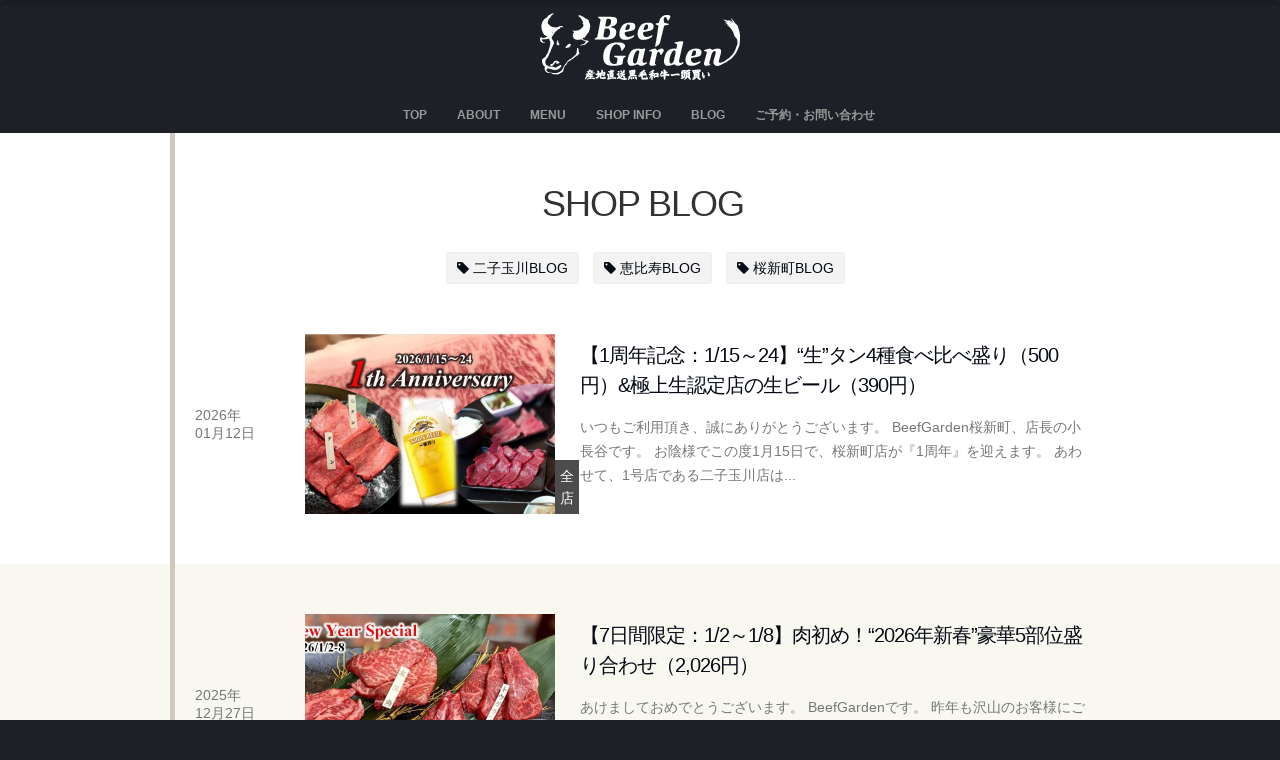

--- FILE ---
content_type: text/html; charset=UTF-8
request_url: https://t-f-m.co.jp/topics/timeline/shop/beefgaden/futakotamagawa/
body_size: 34546
content:
<!DOCTYPE html>
<html class="dark">
	<head>

		<!-- Basic -->
		<meta charset="utf-8">
        <meta http-equiv="X-UA-Compatible" content="IE=edge,chrome=1">
		<meta name="description" content="" />
<meta name="keywords" content="Beef Garden（ビーフガーデン）,二子玉川 ,目黒 ,桜新町" />
		
		<link rel="shortcut icon" href="/favicon.ico" />
	<!-- Mobile Metas -->
		<meta name="viewport" content="width=device-width, initial-scale=1.0">

		<!-- Web Fonts  -->
		<link href="http://fonts.googleapis.com/css?family=Open+Sans:300,400,600,700,800%7CShadows+Into+Light" rel="stylesheet" type="text/css">
<link href='http://fonts.googleapis.com/css?family=Noto+Serif' rel='stylesheet' type='text/css'>
		<!-- Vendor CSS -->
		<link rel="stylesheet" href="https://maxcdn.bootstrapcdn.com/bootstrap/3.3.1/css/bootstrap.min.css">
		<link href="//maxcdn.bootstrapcdn.com/font-awesome/4.2.0/css/font-awesome.min.css" rel="stylesheet">
		<link href='http://fonts.googleapis.com/css?family=Noto+Sans' rel='stylesheet' type='text/css'>
		<link rel="stylesheet" href="/vendor/owlcarousel/owl.carousel.css" media="screen">
		<link rel="stylesheet" href="/vendor/owlcarousel/owl.theme.css" media="screen">
		<link rel="stylesheet" href="/vendor/magnific-popup/magnific-popup.css" media="screen">

		<!-- Theme CSS -->
		<link rel="stylesheet" href="/shop/beef-garden/common/css/theme.css">
		<link rel="stylesheet" href="/shop/beef-garden/common/css/theme-elements.css">
		<link rel="stylesheet" href="/shop/beef-garden/common/css/theme-blog.css">
		<link rel="stylesheet" href="/shop/beef-garden/common/css/theme-shop.css">
		<link rel="stylesheet" href="/shop/beef-garden/common/css/theme-animate.css">

		<!-- Current Page CSS -->
		<link rel="stylesheet" href="/vendor/rs-plugin/css/settings.css" media="screen">
		<link rel="stylesheet" href="/vendor/circle-flip-slideshow/css/component.css" media="screen">

		<!-- Skin CSS -->
		<link rel="stylesheet" href="/shop/beef-garden/common/css/skins/default.css">

		<!-- Theme Custom CSS -->
		<link rel="stylesheet" href="/shop/beef-garden/common/css/custom.css">

		<!-- Head Libs -->
		<script src="http://ajax.aspnetcdn.com/ajax/modernizr/modernizr-2.7.2.js"></script>

		<!--[if IE]>
			<link rel="stylesheet" href="/common/css/ie.css">
		<![endif]-->

		<!--[if lte IE 8]>
			<script src="/vendor/respond/respond.js"></script>
			<script src="/vendor/excanvas/excanvas.js"></script>
		<![endif]-->
		     <!–[if lt IE 9]>
		<script src="//ajax.googleapis.com/ajax/libs/jquery/1.11.1/jquery.min.js"></script>
		<![endif]–>
		<!–[if gte IE 9]><!–>
		<script src="//ajax.googleapis.com/ajax/libs/jquery/2.1.1/jquery.min.js"></script>
		<!–[endif]–>
		<script src="/common/js/slider.js"></script>
		<script src="/common/js/rotate.js"></script>
		<script>
		$(document).ready(function(){
			var r = 5;
			setInterval(function(){
			$("#slide_logo_wrap1").rotate(r);
				r = r + 0.3;
			}, 20);
		});
		$(document).ready(function(){
			var r = 5;
			setInterval(function(){
			$("#slide_logo_wrap2").rotate(r);
				r = r + -0.3;
			}, 20);
		});
		</script>
		<link rel="stylesheet" href="/common/css/slider.css">
		<script src="http://ajax.googleapis.com/ajax/libs/jquery/2.0.3/jquery.min.js"></script>
		<script src="/common/js/jquery.equalheight.min.js"></script>
		<script>
		$(document).ready(function () {
			$('.lunch-box').equalHeight();
		});
		</script>
		<!--<script src="/common/js/validation.js"></script>-->
        
		<!-- All in One SEO 4.5.7.3 - aioseo.com -->
		<title>二子玉川 | 株式会社TFM</title>
		<meta name="robots" content="max-image-preview:large" />
		<link rel="canonical" href="https://t-f-m.co.jp/topics/timeline/shop/beefgaden/futakotamagawa/" />
		<link rel="next" href="https://t-f-m.co.jp/topics/timeline/shop/beefgaden/futakotamagawa/page/2/" />
		<meta name="generator" content="All in One SEO (AIOSEO) 4.5.7.3" />
		<script type="application/ld+json" class="aioseo-schema">
			{"@context":"https:\/\/schema.org","@graph":[{"@type":"BreadcrumbList","@id":"https:\/\/t-f-m.co.jp\/topics\/timeline\/shop\/beefgaden\/futakotamagawa\/#breadcrumblist","itemListElement":[{"@type":"ListItem","@id":"https:\/\/t-f-m.co.jp\/topics\/#listItem","position":1,"name":"\u5bb6","item":"https:\/\/t-f-m.co.jp\/topics\/","nextItem":"https:\/\/t-f-m.co.jp\/topics\/timeline\/shop\/beefgaden\/#listItem"},{"@type":"ListItem","@id":"https:\/\/t-f-m.co.jp\/topics\/timeline\/shop\/beefgaden\/#listItem","position":2,"name":"BeefGaden","item":"https:\/\/t-f-m.co.jp\/topics\/timeline\/shop\/beefgaden\/","nextItem":"https:\/\/t-f-m.co.jp\/topics\/timeline\/shop\/beefgaden\/futakotamagawa\/#listItem","previousItem":"https:\/\/t-f-m.co.jp\/topics\/#listItem"},{"@type":"ListItem","@id":"https:\/\/t-f-m.co.jp\/topics\/timeline\/shop\/beefgaden\/futakotamagawa\/#listItem","position":3,"name":"\u4e8c\u5b50\u7389\u5ddd","previousItem":"https:\/\/t-f-m.co.jp\/topics\/timeline\/shop\/beefgaden\/#listItem"}]},{"@type":"CollectionPage","@id":"https:\/\/t-f-m.co.jp\/topics\/timeline\/shop\/beefgaden\/futakotamagawa\/#collectionpage","url":"https:\/\/t-f-m.co.jp\/topics\/timeline\/shop\/beefgaden\/futakotamagawa\/","name":"\u4e8c\u5b50\u7389\u5ddd | \u682a\u5f0f\u4f1a\u793eTFM","inLanguage":"ja","isPartOf":{"@id":"https:\/\/t-f-m.co.jp\/topics\/#website"},"breadcrumb":{"@id":"https:\/\/t-f-m.co.jp\/topics\/timeline\/shop\/beefgaden\/futakotamagawa\/#breadcrumblist"}},{"@type":"Organization","@id":"https:\/\/t-f-m.co.jp\/topics\/#organization","name":"\u682a\u5f0f\u4f1a\u793eTFM","url":"https:\/\/t-f-m.co.jp\/topics\/"},{"@type":"WebSite","@id":"https:\/\/t-f-m.co.jp\/topics\/#website","url":"https:\/\/t-f-m.co.jp\/topics\/","name":"\u682a\u5f0f\u4f1a\u793eTFM","inLanguage":"ja","publisher":{"@id":"https:\/\/t-f-m.co.jp\/topics\/#organization"}}]}
		</script>
		<!-- All in One SEO -->

<link rel='dns-prefetch' href='//s.w.org' />
<link rel="alternate" type="application/rss+xml" title="株式会社TFM &raquo; 二子玉川 カテゴリー のフィード" href="https://t-f-m.co.jp/topics/timeline/shop/beefgaden/futakotamagawa/feed/" />
<script type="text/javascript">
window._wpemojiSettings = {"baseUrl":"https:\/\/s.w.org\/images\/core\/emoji\/14.0.0\/72x72\/","ext":".png","svgUrl":"https:\/\/s.w.org\/images\/core\/emoji\/14.0.0\/svg\/","svgExt":".svg","source":{"concatemoji":"https:\/\/t-f-m.co.jp\/topics\/wp-includes\/js\/wp-emoji-release.min.js?ver=6.0.11"}};
/*! This file is auto-generated */
!function(e,a,t){var n,r,o,i=a.createElement("canvas"),p=i.getContext&&i.getContext("2d");function s(e,t){var a=String.fromCharCode,e=(p.clearRect(0,0,i.width,i.height),p.fillText(a.apply(this,e),0,0),i.toDataURL());return p.clearRect(0,0,i.width,i.height),p.fillText(a.apply(this,t),0,0),e===i.toDataURL()}function c(e){var t=a.createElement("script");t.src=e,t.defer=t.type="text/javascript",a.getElementsByTagName("head")[0].appendChild(t)}for(o=Array("flag","emoji"),t.supports={everything:!0,everythingExceptFlag:!0},r=0;r<o.length;r++)t.supports[o[r]]=function(e){if(!p||!p.fillText)return!1;switch(p.textBaseline="top",p.font="600 32px Arial",e){case"flag":return s([127987,65039,8205,9895,65039],[127987,65039,8203,9895,65039])?!1:!s([55356,56826,55356,56819],[55356,56826,8203,55356,56819])&&!s([55356,57332,56128,56423,56128,56418,56128,56421,56128,56430,56128,56423,56128,56447],[55356,57332,8203,56128,56423,8203,56128,56418,8203,56128,56421,8203,56128,56430,8203,56128,56423,8203,56128,56447]);case"emoji":return!s([129777,127995,8205,129778,127999],[129777,127995,8203,129778,127999])}return!1}(o[r]),t.supports.everything=t.supports.everything&&t.supports[o[r]],"flag"!==o[r]&&(t.supports.everythingExceptFlag=t.supports.everythingExceptFlag&&t.supports[o[r]]);t.supports.everythingExceptFlag=t.supports.everythingExceptFlag&&!t.supports.flag,t.DOMReady=!1,t.readyCallback=function(){t.DOMReady=!0},t.supports.everything||(n=function(){t.readyCallback()},a.addEventListener?(a.addEventListener("DOMContentLoaded",n,!1),e.addEventListener("load",n,!1)):(e.attachEvent("onload",n),a.attachEvent("onreadystatechange",function(){"complete"===a.readyState&&t.readyCallback()})),(e=t.source||{}).concatemoji?c(e.concatemoji):e.wpemoji&&e.twemoji&&(c(e.twemoji),c(e.wpemoji)))}(window,document,window._wpemojiSettings);
</script>
<style type="text/css">
img.wp-smiley,
img.emoji {
	display: inline !important;
	border: none !important;
	box-shadow: none !important;
	height: 1em !important;
	width: 1em !important;
	margin: 0 0.07em !important;
	vertical-align: -0.1em !important;
	background: none !important;
	padding: 0 !important;
}
</style>
	<link rel='stylesheet' id='wp-block-library-css'  href='https://t-f-m.co.jp/topics/wp-includes/css/dist/block-library/style.min.css?ver=6.0.11' type='text/css' media='all' />
<style id='global-styles-inline-css' type='text/css'>
body{--wp--preset--color--black: #000000;--wp--preset--color--cyan-bluish-gray: #abb8c3;--wp--preset--color--white: #ffffff;--wp--preset--color--pale-pink: #f78da7;--wp--preset--color--vivid-red: #cf2e2e;--wp--preset--color--luminous-vivid-orange: #ff6900;--wp--preset--color--luminous-vivid-amber: #fcb900;--wp--preset--color--light-green-cyan: #7bdcb5;--wp--preset--color--vivid-green-cyan: #00d084;--wp--preset--color--pale-cyan-blue: #8ed1fc;--wp--preset--color--vivid-cyan-blue: #0693e3;--wp--preset--color--vivid-purple: #9b51e0;--wp--preset--gradient--vivid-cyan-blue-to-vivid-purple: linear-gradient(135deg,rgba(6,147,227,1) 0%,rgb(155,81,224) 100%);--wp--preset--gradient--light-green-cyan-to-vivid-green-cyan: linear-gradient(135deg,rgb(122,220,180) 0%,rgb(0,208,130) 100%);--wp--preset--gradient--luminous-vivid-amber-to-luminous-vivid-orange: linear-gradient(135deg,rgba(252,185,0,1) 0%,rgba(255,105,0,1) 100%);--wp--preset--gradient--luminous-vivid-orange-to-vivid-red: linear-gradient(135deg,rgba(255,105,0,1) 0%,rgb(207,46,46) 100%);--wp--preset--gradient--very-light-gray-to-cyan-bluish-gray: linear-gradient(135deg,rgb(238,238,238) 0%,rgb(169,184,195) 100%);--wp--preset--gradient--cool-to-warm-spectrum: linear-gradient(135deg,rgb(74,234,220) 0%,rgb(151,120,209) 20%,rgb(207,42,186) 40%,rgb(238,44,130) 60%,rgb(251,105,98) 80%,rgb(254,248,76) 100%);--wp--preset--gradient--blush-light-purple: linear-gradient(135deg,rgb(255,206,236) 0%,rgb(152,150,240) 100%);--wp--preset--gradient--blush-bordeaux: linear-gradient(135deg,rgb(254,205,165) 0%,rgb(254,45,45) 50%,rgb(107,0,62) 100%);--wp--preset--gradient--luminous-dusk: linear-gradient(135deg,rgb(255,203,112) 0%,rgb(199,81,192) 50%,rgb(65,88,208) 100%);--wp--preset--gradient--pale-ocean: linear-gradient(135deg,rgb(255,245,203) 0%,rgb(182,227,212) 50%,rgb(51,167,181) 100%);--wp--preset--gradient--electric-grass: linear-gradient(135deg,rgb(202,248,128) 0%,rgb(113,206,126) 100%);--wp--preset--gradient--midnight: linear-gradient(135deg,rgb(2,3,129) 0%,rgb(40,116,252) 100%);--wp--preset--duotone--dark-grayscale: url('#wp-duotone-dark-grayscale');--wp--preset--duotone--grayscale: url('#wp-duotone-grayscale');--wp--preset--duotone--purple-yellow: url('#wp-duotone-purple-yellow');--wp--preset--duotone--blue-red: url('#wp-duotone-blue-red');--wp--preset--duotone--midnight: url('#wp-duotone-midnight');--wp--preset--duotone--magenta-yellow: url('#wp-duotone-magenta-yellow');--wp--preset--duotone--purple-green: url('#wp-duotone-purple-green');--wp--preset--duotone--blue-orange: url('#wp-duotone-blue-orange');--wp--preset--font-size--small: 13px;--wp--preset--font-size--medium: 20px;--wp--preset--font-size--large: 36px;--wp--preset--font-size--x-large: 42px;}.has-black-color{color: var(--wp--preset--color--black) !important;}.has-cyan-bluish-gray-color{color: var(--wp--preset--color--cyan-bluish-gray) !important;}.has-white-color{color: var(--wp--preset--color--white) !important;}.has-pale-pink-color{color: var(--wp--preset--color--pale-pink) !important;}.has-vivid-red-color{color: var(--wp--preset--color--vivid-red) !important;}.has-luminous-vivid-orange-color{color: var(--wp--preset--color--luminous-vivid-orange) !important;}.has-luminous-vivid-amber-color{color: var(--wp--preset--color--luminous-vivid-amber) !important;}.has-light-green-cyan-color{color: var(--wp--preset--color--light-green-cyan) !important;}.has-vivid-green-cyan-color{color: var(--wp--preset--color--vivid-green-cyan) !important;}.has-pale-cyan-blue-color{color: var(--wp--preset--color--pale-cyan-blue) !important;}.has-vivid-cyan-blue-color{color: var(--wp--preset--color--vivid-cyan-blue) !important;}.has-vivid-purple-color{color: var(--wp--preset--color--vivid-purple) !important;}.has-black-background-color{background-color: var(--wp--preset--color--black) !important;}.has-cyan-bluish-gray-background-color{background-color: var(--wp--preset--color--cyan-bluish-gray) !important;}.has-white-background-color{background-color: var(--wp--preset--color--white) !important;}.has-pale-pink-background-color{background-color: var(--wp--preset--color--pale-pink) !important;}.has-vivid-red-background-color{background-color: var(--wp--preset--color--vivid-red) !important;}.has-luminous-vivid-orange-background-color{background-color: var(--wp--preset--color--luminous-vivid-orange) !important;}.has-luminous-vivid-amber-background-color{background-color: var(--wp--preset--color--luminous-vivid-amber) !important;}.has-light-green-cyan-background-color{background-color: var(--wp--preset--color--light-green-cyan) !important;}.has-vivid-green-cyan-background-color{background-color: var(--wp--preset--color--vivid-green-cyan) !important;}.has-pale-cyan-blue-background-color{background-color: var(--wp--preset--color--pale-cyan-blue) !important;}.has-vivid-cyan-blue-background-color{background-color: var(--wp--preset--color--vivid-cyan-blue) !important;}.has-vivid-purple-background-color{background-color: var(--wp--preset--color--vivid-purple) !important;}.has-black-border-color{border-color: var(--wp--preset--color--black) !important;}.has-cyan-bluish-gray-border-color{border-color: var(--wp--preset--color--cyan-bluish-gray) !important;}.has-white-border-color{border-color: var(--wp--preset--color--white) !important;}.has-pale-pink-border-color{border-color: var(--wp--preset--color--pale-pink) !important;}.has-vivid-red-border-color{border-color: var(--wp--preset--color--vivid-red) !important;}.has-luminous-vivid-orange-border-color{border-color: var(--wp--preset--color--luminous-vivid-orange) !important;}.has-luminous-vivid-amber-border-color{border-color: var(--wp--preset--color--luminous-vivid-amber) !important;}.has-light-green-cyan-border-color{border-color: var(--wp--preset--color--light-green-cyan) !important;}.has-vivid-green-cyan-border-color{border-color: var(--wp--preset--color--vivid-green-cyan) !important;}.has-pale-cyan-blue-border-color{border-color: var(--wp--preset--color--pale-cyan-blue) !important;}.has-vivid-cyan-blue-border-color{border-color: var(--wp--preset--color--vivid-cyan-blue) !important;}.has-vivid-purple-border-color{border-color: var(--wp--preset--color--vivid-purple) !important;}.has-vivid-cyan-blue-to-vivid-purple-gradient-background{background: var(--wp--preset--gradient--vivid-cyan-blue-to-vivid-purple) !important;}.has-light-green-cyan-to-vivid-green-cyan-gradient-background{background: var(--wp--preset--gradient--light-green-cyan-to-vivid-green-cyan) !important;}.has-luminous-vivid-amber-to-luminous-vivid-orange-gradient-background{background: var(--wp--preset--gradient--luminous-vivid-amber-to-luminous-vivid-orange) !important;}.has-luminous-vivid-orange-to-vivid-red-gradient-background{background: var(--wp--preset--gradient--luminous-vivid-orange-to-vivid-red) !important;}.has-very-light-gray-to-cyan-bluish-gray-gradient-background{background: var(--wp--preset--gradient--very-light-gray-to-cyan-bluish-gray) !important;}.has-cool-to-warm-spectrum-gradient-background{background: var(--wp--preset--gradient--cool-to-warm-spectrum) !important;}.has-blush-light-purple-gradient-background{background: var(--wp--preset--gradient--blush-light-purple) !important;}.has-blush-bordeaux-gradient-background{background: var(--wp--preset--gradient--blush-bordeaux) !important;}.has-luminous-dusk-gradient-background{background: var(--wp--preset--gradient--luminous-dusk) !important;}.has-pale-ocean-gradient-background{background: var(--wp--preset--gradient--pale-ocean) !important;}.has-electric-grass-gradient-background{background: var(--wp--preset--gradient--electric-grass) !important;}.has-midnight-gradient-background{background: var(--wp--preset--gradient--midnight) !important;}.has-small-font-size{font-size: var(--wp--preset--font-size--small) !important;}.has-medium-font-size{font-size: var(--wp--preset--font-size--medium) !important;}.has-large-font-size{font-size: var(--wp--preset--font-size--large) !important;}.has-x-large-font-size{font-size: var(--wp--preset--font-size--x-large) !important;}
</style>
<link rel='stylesheet' id='wp-pagenavi-css'  href='https://t-f-m.co.jp/topics/wp-content/plugins/wp-pagenavi/pagenavi-css.css?ver=2.70' type='text/css' media='all' />
<link rel="https://api.w.org/" href="https://t-f-m.co.jp/topics/wp-json/" /><link rel="EditURI" type="application/rsd+xml" title="RSD" href="https://t-f-m.co.jp/topics/xmlrpc.php?rsd" />
<link rel="wlwmanifest" type="application/wlwmanifest+xml" href="https://t-f-m.co.jp/topics/wp-includes/wlwmanifest.xml" /> 
<meta name="generator" content="WordPress 6.0.11" />
	</head>
	<body class="one-page" data-target=".single-menu" data-spy="scroll" data-offset="200">

		<div class="body">
			<header id="header" class="single-menu flat-menu">
				         <div class="container">
					<h1 class="logo_main center">
						<a href="/shop/beef-garden/">
							<img alt="Beef Garden（ビーフガーデン）" src="/shop/beef-garden/common/img/logo.png">
						</a>
					</h1>
					<button class="btn btn-responsive-nav btn-inverse" data-toggle="collapse" data-target=".nav-main-collapse">
						<i class="fa fa-bars"></i>
					</button>
				</div>
				<div class="navbar-collapse nav-main-collapse collapse">
					<div class="container">
						<nav class="nav-main">
							<ul class="nav nav-pills nav-main" id="mainMenu">
								<li>
									<a href="/shop/beef-garden/#home">TOP</a>
								</li>
								<li>
									<a href="/shop/beef-garden/#aboutus">About</a>
								</li>
								<li>
									<a href="/shop/beef-garden/#menu">Menu</a>
								</li>
								<li>
									<a href="/shop/beef-garden/#gallery">Shop info</a>
								</li>
                <li>
									<a href="/topics/timeline/shop/beefgaden/">Blog</a>
								</li>
								<li>
									<a href="/shop/beef-garden/#contact">ご予約・お問い合わせ</a>
								</li>
							</ul>
						</nav>
					</div>
				</div>
				<!-- ここまでビーフガーデン -->

							</header>

    <div class="notice_main">
    	<div class="container topics main">
        <h2 class="title">SHOP BLOG</h2>
        	<ul>
    <li class="shop"><a href="/topics/timeline/shop/beefgaden/futakotamagawa"><i class="fa fa-tag"></i> 二子玉川BLOG</a></li>
    <li class="shop"><a href="/topics/timeline/shop/beefgaden/ebisu"><i class="fa fa-tag"></i> 恵比寿BLOG</a></li>
		<li class="shop"><a href="/topics/timeline/shop/beefgaden/sakura"><i class="fa fa-tag"></i> 桜新町BLOG</a></li>
    </ul>
    
        </div>
    </div>
    <div class="notices">
        <div class="notice">
<div class="container topics">
<div class="circle"></div>
<p class="time"><span>2026年</span><span>01月12日</span></p>
<div class="photo">
<a href="https://t-f-m.co.jp/topics/timeline/25268/"><img width="500" height="360" src="https://t-f-m.co.jp/topics/wp-content/uploads/2026/01/260115BG1-500x360.jpg" class="attachment-list size-list wp-post-image" alt="" /></a>
<span>全店</span>
</div>
<div class="recently">
<h2 class="title fs20"><a href="https://t-f-m.co.jp/topics/timeline/25268/">【1周年記念：1/15～24】“生”タン4種食べ比べ盛り（500円）&#038;極上生認定店の生ビール（390円）</a></h2>
<p>いつもご利用頂き、誠にありがとうございます。
BeefGarden桜新町、店長の小長谷です。

お陰様でこの度1月15日で、桜新町店が『1周年』を迎えます。
あわせて、1号店である二子玉川店は...</p>
</div>
</div>
</div>
    <div class="notice">
<div class="container topics">
<div class="circle"></div>
<p class="time"><span>2025年</span><span>12月27日</span></p>
<div class="photo">
<a href="https://t-f-m.co.jp/topics/timeline/25205/"><img width="500" height="360" src="https://t-f-m.co.jp/topics/wp-content/uploads/2025/12/260101BG-500x360.jpg" class="attachment-list size-list wp-post-image" alt="" loading="lazy" /></a>
<span>全店</span>
</div>
<div class="recently">
<h2 class="title fs20"><a href="https://t-f-m.co.jp/topics/timeline/25205/">【7日間限定：1/2～1/8】肉初め！“2026年新春”豪華5部位盛り合わせ（2,026円）</a></h2>
<p>あけましておめでとうございます。
BeefGardenです。

昨年も沢山のお客様にご来店頂き、誠にありがとうございました。



本年もBeefGardenでは『安心・安全で美味しい黒...</p>
</div>
</div>
</div>
    <div class="notice">
<div class="container topics">
<div class="circle"></div>
<p class="time"><span>2025年</span><span>12月24日</span></p>
<div class="photo">
<a href="https://t-f-m.co.jp/topics/timeline/25188/"><img width="500" height="360" src="https://t-f-m.co.jp/topics/wp-content/uploads/2025/12/BG肉の日-500x360.jpg" class="attachment-list size-list wp-post-image" alt="" loading="lazy" /></a>
<span>全店</span>
</div>
<div class="recently">
<h2 class="title fs20"><a href="https://t-f-m.co.jp/topics/timeline/25188/">【肉の日：12/29（月）】BeefGarden“最上級”盛り合わせ『肉の日盛り』を特別価格7,777円で！</a></h2>
<p>Beef Gardenです。

毎月29日の肉の日に、この1日だけの限定でご提供するBeefGardenの“最上級”盛り合わせ『肉の日盛り』、今月29日もご用意しました。


◆肉の日盛り・...</p>
</div>
</div>
</div>
    <div class="notice">
<div class="container topics">
<div class="circle"></div>
<p class="time"><span>2025年</span><span>12月21日</span></p>
<div class="photo">
<a href="https://t-f-m.co.jp/topics/timeline/25162/"><img width="500" height="360" src="https://t-f-m.co.jp/topics/wp-content/uploads/2025/12/年末年始【BG】-500x360.jpg" class="attachment-list size-list wp-post-image" alt="" loading="lazy" /></a>
<span>全店</span>
</div>
<div class="recently">
<h2 class="title fs20"><a href="https://t-f-m.co.jp/topics/timeline/25162/">【年末年始営業のお知らせ】</a></h2>
<p>BeefGardenです。

本当に早いもので2025年もあとわずかとなりました。

当店の年末年始の営業時間は下記の通りとなります。
年内は12月30日まで、年始は元旦のみお休み頂き、2日...</p>
</div>
</div>
</div>
    <div class="notice">
<div class="container topics">
<div class="circle"></div>
<p class="time"><span>2025年</span><span>11月24日</span></p>
<div class="photo">
<a href="https://t-f-m.co.jp/topics/timeline/25051/"><img width="500" height="360" src="https://t-f-m.co.jp/topics/wp-content/uploads/2022/09/aaa-500x360.jpg" class="attachment-list size-list wp-post-image" alt="" loading="lazy" /></a>
<span>全店</span>
</div>
<div class="recently">
<h2 class="title fs20"><a href="https://t-f-m.co.jp/topics/timeline/25051/">【肉の日：11/29（土）】BeefGarden“最上級”盛り合わせ『肉の日盛り』を特別価格7,777円で！</a></h2>
<p>Beef Gardenです。

毎月29日の肉の日に、この1日だけの限定でご提供するBeefGardenの“最上級”盛り合わせ『肉の日盛り』、今月29日もご用意しました。


◆肉の日盛り・...</p>
</div>
</div>
</div>
    <div class="notice">
<div class="container topics">
<div class="circle"></div>
<p class="time"><span>2025年</span><span>11月14日</span></p>
<div class="photo">
<a href="https://t-f-m.co.jp/topics/timeline/25028/"><img width="500" height="360" src="https://t-f-m.co.jp/topics/wp-content/uploads/2025/11/251114BG-500x360.jpg" class="attachment-list size-list wp-post-image" alt="" loading="lazy" /></a>
<span>全店</span>
</div>
<div class="recently">
<h2 class="title fs20"><a href="https://t-f-m.co.jp/topics/timeline/25028/">【10日間限定：12/1～10】忘年会プレミアム飲み放題！厳選スパ＋50種飲み放題＋赤白泡ボトルワインサービス付き</a></h2>
<p>BeefGardenです。

今年も忘年会の季節がやって参りました。
当店でも各種コースや飲み放題をご用意しております。

今月の企画は、10日間限定でアラカルト注文でもご利用頂ける『プレミ...</p>
</div>
</div>
</div>
    <div class="notice">
<div class="container topics">
<div class="circle"></div>
<p class="time"><span>2025年</span><span>11月13日</span></p>
<div class="photo">
<a href="https://t-f-m.co.jp/topics/timeline/24995/"><img width="500" height="360" src="https://t-f-m.co.jp/topics/wp-content/uploads/2025/11/20251109_171131219-500x360.jpg" class="attachment-list size-list wp-post-image" alt="" loading="lazy" /></a>
<span>全店</span>
</div>
<div class="recently">
<h2 class="title fs20"><a href="https://t-f-m.co.jp/topics/timeline/24995/">【年末年始ちょっとイイ1杯】“世界５大ウィスキー”ハイボール</a></h2>
<p>BeefGardenです。

2～3か月ごとに入れ替わる期間限定フェア、
今回は『世界の5大ウィスキーのハイボール』の数々をお楽しみ頂けるフェアをご用意しました。




スコッチ・バ...</p>
</div>
</div>
</div>
    <div class="notice">
<div class="container topics">
<div class="circle"></div>
<p class="time"><span>2025年</span><span>11月13日</span></p>
<div class="photo">
<a href="https://t-f-m.co.jp/topics/timeline/24984/"><img width="500" height="360" src="https://t-f-m.co.jp/topics/wp-content/uploads/2022/01/【BG】贅沢カットフェア-3-500x360.jpg" class="attachment-list size-list wp-post-image" alt="" loading="lazy" /></a>
<span>全店</span>
</div>
<div class="recently">
<h2 class="title fs20"><a href="https://t-f-m.co.jp/topics/timeline/24984/">【完全数量限定！！】極上希少部位の“贅沢カット”フェア</a></h2>
<p>BeefGardenです。

2～3か月ごとに入れ替わる期間限定フェア、
今回は『一頭買いだからできる厳選カット』の数々をお楽しみ頂けるフェアをご用意しました。

牛には50以上の部位がござ...</p>
</div>
</div>
</div>
    <div class="notice">
<div class="container topics">
<div class="circle"></div>
<p class="time"><span>2025年</span><span>11月8日</span></p>
<div class="photo">
<a href="https://t-f-m.co.jp/topics/timeline/24932/"><img width="500" height="360" src="https://t-f-m.co.jp/topics/wp-content/uploads/2025/06/121724_0a-500x360.jpg" class="attachment-list size-list wp-post-image" alt="" loading="lazy" /></a>
<span>全店</span>
</div>
<div class="recently">
<h2 class="title fs20"><a href="https://t-f-m.co.jp/topics/timeline/24932/">【今月の限定仕入れ】“生”ラムカルビ（特別価格：1,200円）</a></h2>
<p>BeefGardenです。

今月の限定仕入れは、『“生”のラム』をご用意しました。


『“生”ラムカルビ（タレ）』・・・特別価格：1,200円（税込1,320円）
今月は、オーストラリ...</p>
</div>
</div>
</div>
    <div class="notice">
<div class="container topics">
<div class="circle"></div>
<p class="time"><span>2025年</span><span>11月1日</span></p>
<div class="photo">
<a href="https://t-f-m.co.jp/topics/timeline/24908/"><img width="500" height="360" src="https://t-f-m.co.jp/topics/wp-content/uploads/2023/11/一頭盛り-2-500x360.jpg" class="attachment-list size-list wp-post-image" alt="" loading="lazy" /></a>
<span>全店</span>
</div>
<div class="recently">
<h2 class="title fs20"><a href="https://t-f-m.co.jp/topics/timeline/24908/">【忘年会・新年会に】産地直送一頭買いの黒毛和牛コース+飲み放題（6,000円～）</a></h2>
<p>BeefGardenです。

今年も忘年会・新年会の季節が参りました。
当店でも各種ご宴会や食事会にご利用頂けるコース・飲み放題をご用意しております。




当日17時まで、2名様か...</p>
</div>
</div>
</div>
    </div>
    <script>
  (function() {
    var cx = '015523649421107410214:akeotyaozni';
    var gcse = document.createElement('script');
    gcse.type = 'text/javascript';
    gcse.async = true;
    gcse.src = (document.location.protocol == 'https:' ? 'https:' : 'http:') +
        '//cse.google.com/cse.js?cx=' + cx;
    var s = document.getElementsByTagName('script')[0];
    s.parentNode.insertBefore(gcse, s);
  })();
</script>
<gcse:search></gcse:search>
    <div class="pager">
	<span aria-current="page" class="page-numbers current">1</span>
<a class="page-numbers" href="https://t-f-m.co.jp/topics/timeline/shop/beefgaden/futakotamagawa/page/2/">2</a>
<a class="page-numbers" href="https://t-f-m.co.jp/topics/timeline/shop/beefgaden/futakotamagawa/page/3/">3</a>
<a class="page-numbers" href="https://t-f-m.co.jp/topics/timeline/shop/beefgaden/futakotamagawa/page/4/">4</a>
<a class="page-numbers" href="https://t-f-m.co.jp/topics/timeline/shop/beefgaden/futakotamagawa/page/5/">5</a>
<a class="page-numbers" href="https://t-f-m.co.jp/topics/timeline/shop/beefgaden/futakotamagawa/page/6/">6</a>
<span class="page-numbers dots">&hellip;</span>
<a class="page-numbers" href="https://t-f-m.co.jp/topics/timeline/shop/beefgaden/futakotamagawa/page/72/">72</a>
<a class="next page-numbers" href="https://t-f-m.co.jp/topics/timeline/shop/beefgaden/futakotamagawa/page/2/">»</a>    
</div>

<footer class="short" id="footer">
				<div class="container">
					<div class="row">
						<div class="col-md-3">
							<a href="/" class="logo push-bottom">
								<img alt="TFM" src="/common/img/common/logo.png">
							</a>
							<p>株式会社TFM（ティーエフエム）
							<br><a href="/company" class="btn-flat btn-xs">View More <i class="fa fa-arrow-right"></i></a></p>
						</div>
						<div class="col-md-3">
							<h4>最近のTopics</h4>
							<ul class="nav nav-list primary push-bottom">
								      		<li>2025年01月5日 BeefGarden 桜新町：2025年1月15日オープン</li>
                		<li>2021年02月16日 大衆肉酒場 赤羽 ふじ屋：2021年2月7日オープン</li>
                		<li>2016年07月24日 Salt 恵比寿：2016年7月15日オープン</li>
                		<li>2016年07月24日 BeefGarden 恵比寿：2016年6月13日オープン</li>
                		<li>2015年01月21日 大衆肉バル Kamiichi 上大岡：2015年1月21日オープン</li>
            							</ul>
						</div>
						<div class="col-md-3">
							<h4>Contents</h4>
							<ul><li><a href="/">HOME</a></li>
							<li><a href="/shop">SHOP</a></li>
							<li><a href="/company">COMPANY</a></li>
							<li><a href="/recruit">RECRUIT</a></li>
							<li><a href="/contact">CONTACT US</a></li>
							<li><a href="/policy.php">PRIVACY POLICY</a></li></ul>
						</div>
						<div class="col-md-3">
							<h4>Blands</h4>
							<ul class="list-unstyled recent-work">
								<li><a class="thumb-info" href="/shop/beef-garden/"><img src="/common/img/common/foot_blandlogo_bg.png" alt=""></a></li>
								<li><a class="thumb-info" href="/shop/salt/"><img src="/common/img/common/foot_blandlogo_st.png" alt=""></a></li>
								<li><a class="thumb-info" href="/shop/kamiichi/"><img src="/common/img/common/foot_blandlogo_kam.png" alt=""></a></li>
								<li><a class="thumb-info" href="/shop/fujiya/"><img src="/common/img/common/foot_blandlogo_fujiya.png" alt=""></a></li>
							</ul>
							<a href="/shop" class="btn-flat pull-right btn-xs view-more-recent-work">View More <i class="fa fa-arrow-right"></i></a>
						</div>
					</div>
				</div>
				<div class="footer-copyright">
					<div class="container">
						<div class="row">
							<div class="col-md-12">
								<p>© Copyright 2015. All Rights Reserved.</p>
							</div>
						</div>
					</div>
				</div>
			</footer>
            </div>
            	</div>
        
        <!-- Vendor -->
   
        
		<script src="/vendor/jquery.appear/jquery.appear.js"></script>
		<script src="/vendor/jquery.easing/jquery.easing.js"></script>
		<script src="/vendor/jquery-cookie/jquery-cookie.js"></script>
		<script src="/vendor/bootstrap/bootstrap.js"></script>
		<script src="/vendor/common/common.js"></script>
		<script src="/vendor/jquery.validation/jquery.validation.js"></script>
		<script src="/vendor/jquery.stellar/jquery.stellar.js"></script>
		<script src="/vendor/jquery.easy-pie-chart/jquery.easy-pie-chart.js"></script>
		<script src="/vendor/jquery.gmap/jquery.gmap.js"></script>
		<!--<script src="/vendor/twitterjs/twitter.js"></script>-->
		<script src="/vendor/isotope/jquery.isotope.js"></script>
		<script src="/vendor/owlcarousel/owl.carousel.js"></script>
		<script src="/vendor/jflickrfeed/jflickrfeed.js"></script>
		<script src="/vendor/magnific-popup/jquery.magnific-popup.js"></script>
		<script src="/vendor/vide/vide.js"></script>
		
		<!-- Theme Base, Components and Settings -->
		<script src="/common/js/theme.js"></script>
		
		<!-- Specific Page Vendor and Views -->
		<script src="/vendor/rs-plugin/js/jquery.themepunch.tools.min.js"></script>
		<script src="/vendor/rs-plugin/js/jquery.themepunch.revolution.min.js"></script>
		<script src="/vendor/circle-flip-slideshow/js/jquery.flipshow.js"></script>
		<script src="/common/js/views/view.home.js"></script>
		
		<!-- Theme Custom -->
		<script src="/common/js/custom.js"></script>
	
		<!-- Theme Initialization Files -->
		<script src="/common/js/theme.init.js"></script>

<script>
  (function(i,s,o,g,r,a,m){i['GoogleAnalyticsObject']=r;i[r]=i[r]||function(){
  (i[r].q=i[r].q||[]).push(arguments)},i[r].l=1*new Date();a=s.createElement(o),
  m=s.getElementsByTagName(o)[0];a.async=1;a.src=g;m.parentNode.insertBefore(a,m)
  })(window,document,'script','//www.google-analytics.com/analytics.js','ga');

  ga('create', 'UA-65891272-1', 'auto');
  ga('send', 'pageview');

</script>

	</body>
</html>

--- FILE ---
content_type: text/css
request_url: https://t-f-m.co.jp/shop/beef-garden/common/css/skins/default.css
body_size: 7824
content:
h3,
h4,
h5 {
	color: #050a14;
}

a {
	color: #050a14;
}

a:hover {
	color: #0a1428;
}

a:active {
	color: #000000;
}

.alternative-font {
	color: #050a14;
}

p.drop-caps:first-child:first-letter {
	color: #050a14;
}

p.drop-caps.secundary:first-child:first-letter {
	background-color: #050a14;
}

ul.nav-pills > li.active > a {
	background-color: #050a14;
}

ul.nav-pills > li.active > a:hover,
ul.nav-pills > li.active > a:focus {
	background-color: #050a14;
}

.sort-source-wrapper .nav > li.active > a {
	color: #050a14;
}

.sort-source-wrapper .nav > li.active > a:hover,
.sort-source-wrapper .nav > li.active > a:focus {
	color: #050a14;
}
/* Labels */
.label-primary {
	background-color: #050a14;
}

.pagination > li > a,
.pagination > li > span,
.pagination > li > a:hover,
.pagination > li > span:hover,
.pagination > li > a:focus,
.pagination > li > span:focus {
	color: #050a14;
}

.pagination > .active > a,
.pagination > .active > span,
.pagination > .active > a:hover,
.pagination > .active > span:hover,
.pagination > .active > a:focus,
.pagination > .active > span:focus {
	background-color: #050a14;
	border-color: #050a14;
}

body.dark .pagination > li > a,
body.dark .pagination > li > span,
body.dark .pagination > li > a:hover,
body.dark .pagination > li > span:hover,
body.dark .pagination > li > a:focus,
body.dark .pagination > li > span:focus {
	color: #050a14;
}

body.dark .pagination > .active > a,
body.dark .pagination > .active > span,
body.dark .pagination > .active > a:hover,
body.dark .pagination > .active > span:hover,
body.dark .pagination > .active > a:focus,
body.dark .pagination > .active > span:focus {
	background-color: #050a14;
	border-color: #050a14;
}

.btn-primary,
.pagination > .active > a,
body.dark .pagination > .active > a {
	border-color: #050a14 !important;
	color: #ffffff;
	text-shadow: 0 -1px 0 rgba(0, 0, 0, 0.25);
	background-color: #050a14;
	border-color: #050a14;
}

.btn-primary:hover,
.pagination > .active > a:hover,
body.dark .pagination > .active > a:hover {
	border-color: #0a1428;
	background-color: #0a1428;
}

.btn-primary:active,
.pagination > .active > a:active,
body.dark .pagination > .active > a:active,
.btn-primary:focus,
.pagination > .active > a:focus,
body.dark .pagination > .active > a:focus {
	border-color: #000000;
	background-color: #000000;
}

.progress-bar-primary {
	background-color: #050a14;
}

section.highlight {
	background-color: #050a14 !important;
	border-color: #000000 !important;
}

section.page-top h2 {
	border-bottom-color: #050a14;
}

section.toggle label {
	color: #050a14;
	border-left-color: #050a14;
}

section.toggle.active > label {
	background-color: #050a14;
	border-color: #050a14;
	color: #FFF;
}

section.page-top.custom-product {
	background-color: #000000;
	border-top-color: #03060c;
}

.feature-box .feature-box-icon {
	background-color: #050a14;
}

.feature-box.secundary .feature-box-icon i.fa {
	color: #050a14;
}

.thumb-info .thumb-info-type {
	background-color: #050a14;
}

.thumb-info .thumb-info-action-icon {
	background-color: #050a14;
}

.thumb-info-social-icons a {
	background-color: #050a14;
}

.thumbnail .zoom {
	background-color: #050a14;
}

.img-thumbnail .zoom {
	background-color: #050a14;
}

.inverted {
	background-color: #050a14;
}

.tabs ul.nav-tabs a,
.tabs ul.nav-tabs a:hover {
	color: #050a14;
}

.tabs ul.nav-tabs a:hover,
.tabs ul.nav-tabs a:focus {
	border-top-color: #050a14;
}

.tabs ul.nav-tabs li.active a {
	border-top-color: #050a14;
	color: #050a14;
}

.tabs ul.nav-tabs.nav-justified a:hover,
.tabs ul.nav-tabs.nav-justified a:focus {
	border-top-color: #050a14;
}

.tabs.tabs-bottom ul.nav-tabs li a:hover,
.tabs.tabs-bottom ul.nav-tabs li.active a,
.tabs.tabs-bottom ul.nav-tabs li.active a:hover,
.tabs.tabs-bottom ul.nav-tabs li.active a:focus {
	border-bottom-color: #050a14;
}

.tabs.tabs-vertical.tabs-left ul.nav-tabs li a:hover,
.tabs.tabs-vertical.tabs-left ul.nav-tabs li.active a,
.tabs.tabs-vertical.tabs-left ul.nav-tabs li.active a:hover,
.tabs.tabs-vertical.tabs-left ul.nav-tabs li.active a:focus {
	border-left-color: #050a14;
}

.tabs.tabs-vertical.tabs-right ul.nav-tabs li a:hover,
.tabs.tabs-vertical.tabs-right ul.nav-tabs li.active a,
.tabs.tabs-vertical.tabs-right ul.nav-tabs li.active a:hover,
.tabs.tabs-vertical.tabs-right ul.nav-tabs li.active a:focus {
	border-right-color: #050a14;
}

ul.list.icons li i {
	color: #050a14;
}

i.icon-featured {
	background-color: #050a14;
}

.parallax blockquote i.fa-quote-left {
	color: #050a14;
}

section.video blockquote i.fa-quote-left {
	color: #050a14;
}

.panel-group .panel-heading a {
	color: #050a14;
}

.panel-group.secundary .panel-heading {
	background-color: #050a14 !important;
}

#header nav ul.nav-main ul.dropdown-menu,
#header nav ul.nav-main li.dropdown.open .dropdown-toggle,
#header nav ul.nav-main li.active a,
#header nav ul.nav-main li > a:hover,
#header nav ul.nav-main li.dropdown:hover a {
	color: #FFF;
	background-color: #050a14 !important;
}

#header nav ul.nav-main ul.dropdown-menu li:hover > a {
	background-color: #0f1e3d !important;
}

#header nav ul.nav-main ul.dropdown-menu {
	color: #ffffff;
	text-shadow: 0 -1px 0 rgba(0, 0, 0, 0.25);
	background-color: #050a14;
	border-color: #050a14;
}

#header nav ul.nav-main ul.dropdown-menu:hover {
	border-color: #0a1428;
	background-color: #0a1428;
}

#header nav ul.nav-main ul.dropdown-menu:active,
#header nav ul.nav-main ul.dropdown-menu:focus {
	border-color: #000000;
	background-color: #000000;
}

#header nav ul.nav-main li.dropdown:hover ul.dropdown-menu li > a {
	background: none !important;
}

#header nav ul.nav-main li.dropdown:hover ul.dropdown-menu li > a:hover {
	background: #0a1428 !important;
}

@media (min-width: 992px) {
	#header.single-menu nav ul.nav-main li.active > a {
		border-top: 5px solid #050a14;
	}

	#header.darken-top-border {
		border-top: 5px solid #000000 !important;
	}

	#header.colored .header-top {
		background-color: #050a14;
	}

	#header.colored .header-top ul.nav-top li a:hover {
		background-color: #0a1428 !important;
	}

	#header.flat-menu nav ul.nav-main li > a,
  #header.flat-menu nav ul.nav-main li.active > a {
		color: #666;
	}

	#header.flat-menu nav ul.nav-main li.active > a {
		color: #050a14;
		background-color: transparent !important;
	}

	#header.flat-menu nav ul.nav-main li > a:hover,
  #header.flat-menu nav ul.nav-main li.dropdown:hover a {
		color: #FFF;
		background-color: #050a14 !important;
	}

	#header nav.mega-menu ul.nav-main li.mega-menu-item ul.dropdown-menu {
		border-top-color: #050a14;
	};
}

blockquote.testimonial {
	background: #0a1428;
}

.testimonial-arrow-down {
	border-top-color: #0a1428;
}

.featured-box-secundary i.icon-featured {
	background-color: #050a14;
}

.featured-box-secundary h4 {
	color: #050a14;
}

.featured-box-secundary .box-content {
	border-top-color: #050a14;
}

.pricing-table .most-popular {
	border-color: #050a14;
}

.pricing-table .most-popular h3 {
	background-color: #050a14;
}

section.timeline .timeline-box.left:before,
section.timeline .timeline-box.right:before {
	background: #050a14;
	box-shadow: 0 0 0 3px #ffffff, 0 0 0 6px #050a14;
}

ul.history li .featured-box .box-content {
	border-top-color: #050a14;
}

.recent-posts .date .month,
article.post .post-date .month {
	background-color: #050a14;
}

.recent-posts .date .day,
article.post .post-date .day {
	color: #050a14;
}

.slider .tp-bannertimer {
	background-color: #050a14;
}

.home-intro p em {
	color: #0f1e3d;
}

.home-concept strong {
	color: #050a14;
}

.shop ul.products li.product .onsale {
	background-color: #050a14;
	border-bottom-color: #000000;
}

.shop .star-rating span,
.shop .cart-totals tr.total .amount {
	color: #050a14;
}

#footer .footer-ribbon {
	background: #050a14;
}

#footer .footer-ribbon:before {
	border-right-color: #000000;
}

html.boxed .body {
	border-top-color: #050a14;
}


--- FILE ---
content_type: text/css
request_url: https://t-f-m.co.jp/shop/beef-garden/common/css/custom.css
body_size: 16575
content:
/* Add here all your CSS customizations */
body,h1, h2, h3, h4, h5, h6 {
/* min-width: 960px; */
font-family:"Noto+Sans","Open Sans", "メイリオ", Meiryo, Osaka, "ヒラギノ角ゴ Pro W3", "Hiragino Kaku Gothic Pro", "ＭＳ Ｐゴシック", "MS PGothic", sans-serif!important;
}

#loader-bg {
  display: none;
  position: fixed;
  width: 100%;
  height: 100%;
  top: 0px;
  left: 0px;
  background: #000;
  z-index: 100;
}
#loader {
  display: none;
  position: fixed;
  top: 50%;
  left: 50%;
  width: 200px;
  height: 200px;
  margin-top: -100px;
  margin-left: -100px;
  text-align: center;
  color: #fff;
  z-index: 200;
}

h4{
	color:#333!important;}
	
	
.foot_contact h4{
	color:#CCC!important;;}

.notoserif{font-family: 'Noto Serif', serif!important;}
/* facebook */
.fb-like-box,
.fb-like-box span,
.fb-like-box iframe[style]{ 
  width: 100%!important;}

#header{
	position: relative;
z-index: 10000;
background-color: rgba(29,33,39,0.7)!important;}


.slider_txt{position: absolute;
color:#000;
text-align: center;
bottom:0%;
margin-bottom:50px;
line-height:1.3;
z-index: 10000;
font-size:26px;}


body h3.menu_title {

	color: #333;
	margin-top: 50px;
	clear: both;
	display: block;
}

body.sticky-menu-active #header {
  padding: 0;
}

body.sticky-menu-active #header h1 { float: left; z-index: 10; position: relative; top: 46px; left: 0; margin-bottom: 0; }
body.sticky-menu-active .logo_main img { width: auto; height: 30px; }

body.sticky-menu-active #header .nav-main-collapse { top: 0; }

body.sticky-menu-active #header.single-menu nav ul.nav-main {
  margin-top: 0;
  margin-bottom: -9px;
}

@media (max-width: 767px) {
  /* Responsive Button Nav */
	.btn-responsive-nav {
		top: 55px;
	}

	body.sticky-menu-active .btn-responsive-nav {
		top: 55px;
	}
}


#header.flat-menu nav ul.nav-main li > a, #header.flat-menu nav ul.nav-main li.active > a{
	color:#999;}

@media (min-width: 992px) {
	
	body.sticky-menu-active #header.single-menu nav ul.nav-main {
  margin-top: 0;
  margin-bottom: 0;
}

	body.sticky-menu-active #header.single-menu nav ul.nav-main > li > a, body.sticky-menu-active #header.single-menu nav ul.nav-main > li:hover > a {
		border-top-color: transparent;
		padding-bottom: 12px;
		padding-top: 16px;
	}
}

body #header nav{float: none;text-align: center;position: relative;}


body #header.single-menu nav ul.nav-main{ margin: 0; float: none;}
body #header.flat-menu nav ul.nav-main li a{margin-top: 0;margin-bottom: 0;padding-top: 0;padding-bottom: 0;}
body #header.single-menu > .container {
	height: auto;
	margin-top: 0;
	margin-right: auto;
	margin-bottom: 0;
	margin-left: auto;
}
.aboutus{background-color: #fff;}

.aboutus h3{color: #000!important;}
#topics{background-color: #fff;padding-bottom: 40px;}
#topics_1{margin-bottom: 40px;}

#topics .date{
	color:#999;font-family: 'Noto Serif', serif!important;}

#topics h2{
	color:#000;
	margin-bottom:10px;
	font-size:2em;}
#menu .container{padding-bottom: 120px;}
.menulist{background-color: #fff;padding-top: 50px;}
.menulist .titlebar{}

.menulist p{display: block;margin-bottom: 0;height: 50px;margin-top: 0px;}

.menulist .price{text-align: right;font-family: 'Noto Serif', serif!important;color:#F00; margin-top:-22px;}

h4.menu_other{margin-top: 80px;text-align: center;
margin-bottom: -20px;}
h4.menu_other a{
	color:#900;
	text-decoration: underline;}

h3.menu_cat_title{display: block;margin-top: 40px;text-align: center;color:#000!important;}
.menulist img{width: 100%;}
.menulist h4{
	color:#000;margin-bottom: 0;font-size: 1em;font-weight: bold;margin-top: 5px;}
.menulist .row>div{margin-top: 20px;margin-bottom: 0px;height: 330px;}
	.menulist .col-md-12{
	color:#000;margin-bottom: 0;font-size: 0.8em;}



.nav-pills>li{float: none;display: inline-block;}

#slider_bottom{
	padding-top: 50px;
	padding-bottom: 40px;
	background-image: url(../../../kamiichi/common/img/parchment.jpg);
	background-repeat: repeat;
	background-position: center;
}

#slider_bottom h2{
	color: #1D2127;
}
.info {
	margin-bottom:20px;
}
#googlemaps {
	margin-bottom:40px;
}
.google-map.bg {
	height:440px;
	clear:both;
	border:5px solid #CCC;
}
.google-map.bg iframe{
	display:block;
}
.google-map.bg .info{
	margin-top:35px;
}
.google-map.bg .info h3{
	color:#333;
}
.foot_contact {
	margin-top:30px;
}


html.dark p.error { display: none; }

html.dark div.error .form-control {
	border-color: #900;
}

html.dark .form-control { color: #999; }

@media (min-width: 992px) {
	#header h1{
	display: block;
	margin-top: 0;
	margin-right: 0;
	margin-bottom: 20px;
	margin-left: 0;
}


.slider-container{margin-top: -200px;position: relative;}
.slider_img{
	width: 100%;
	height: 100%;
	background-repeat: no-repeat;
	background-size:100% auto;
}

}
@media (max-width: 420px) {
.slider-container {
	height:300px !important;
}
.tp-simpleresponsive ul li .tp-bgimg {
	height:300px !important;
}
.tp-simpleresponsive ul li .slotholder {
	height:300px !important;
}
.slider{height: 300px!important;}
}
#logo{}


/* TOPページ */

.top_blandlist .blandimg{width: 100%;min-width: 650px;
	-webkit-transition: all 0.2s linear;
	-moz-transition: all 0.2s linear;
	transition: all 0.2s linear;
	position: relative;
}

.top_blandlist>div:hover .blandimg {
	-webkit-transform: scale(1.1, 1.1);
	-moz-transform: scale(1.1, 1.1);
	-ms-transform: scale(1.1, 1.1);
	-o-transform: scale(1.1, 1.1);
	transform: scale(1.1, 1.1);
}
.top_blandlist .cover{position: absolute;background-color: #000;opacity:0.3;top: 0;bottom: 0;left: 0;right: 0;}
.top_blandlist>div:hover .cover{display: none;}


#top_lead{max-width: 500px;width: 85%;}

.top_blandlist div{position: relative;height: 300px;overflow: hidden;padding: 0!important;}
.top_blandlist div .blandlogo{position: absolute;left: 50%;top: 50%;margin-left: -115px;margin-top: -70px;}
.top_blandlist div .blandlink{position: absolute;left: 50%;top: 50%;width: 280px;height: 35px;margin-left: -140px;margin-top: 35px;text-align: center;display: none;}
.top_blandlist>div:hover .blandlink{display: block;}
.top_blandlist div .blandlink a.blandlinkbox {
	display: inline-block;
	color: #FFF;
	margin: 4px;
	height: 30px;
	line-height: 26px;
	border: 1px solid #FFF;
	padding-top: 3px;
	padding-right: 6px;
	padding-bottom: 3px;
	padding-left: 6px;
}
.top_blandlist div .blandlink a.blandlinkbox:hover{
	background-color: #fff;
	text-decoration: none;
	color: #000;}

#top_topics{background-color: #eee;padding-bottom: 120px;}

#slide_logo{position: absolute;
top: 50%;
left: 50%;
margin-left:-165px;
margin-top: -185px;
width: 330px;
z-index: 2;}
#slide_logo_wrap1{margin-top: -330px;}

#slide_logo_wrap2{margin-top: -330px;}
#slide_button{text-align: center;
color:#FFF;

font-size:46px;
margin-top: 15%;}
#slide_button a{color:#FFF;opacity:0.7;}

#gallery{background-color: #fff;}
#gallery .container {
padding-bottom: 120px;padding-top: 50px;
}

#gallery .col-md-8,#gallery .col-md-4{padding-left: 1px;padding-right: 1px;}
#gallery .row{margin-left: -2px;margin-right: -2px;margin-bottom: 0;}
#gallery .row div{margin-bottom: 1px;}
/* common */


.breadcrumb a,.breadcrumb li{
	color:#eee!important;}

#nav {
	float: right;
	margin-top: -30px!important;
}

.titlebar{
	height: 120px;
	line-height: 120px;
	color: #FFF;
	background-repeat: no-repeat;
	background-size: cover;
	background-position: center;
	box-shadow: inset 0px 0px 20px rgba(0,0,0,0.3);
}
.titlebar h2{line-height: 120px;
font-size:3em;
opacity:0.8;
font-family: 'Noto Serif', serif!important;}


#footer{margin: 0;}

#footer .recent-work li{display: block;background-color: #fff;}

#sub_topimg{height: 120px;
background-color: #333;}
.articles{
	background:#F5F5F5;
	width:100%;
}
.articles .detail{
	text-align:center;
	padding-bottom:50px;
	font-weight:bold;
	font-size:18px;
}
.timeline {
	padding:50px 0 30px;
	margin:0 auto;
	min-height:600px;
}
div.grid{
	background-color: #FFF;
	border:1px solid #DBDBDB;
	float: left;
	width: 260px;
	margin: 8px;
	padding: 8px;
	box-shadow: 1px 1px 5px rgba(0,0,0,0.2);
	border-radius:1px;
}
div.grid img{
	margin-bottom:10px;
	position:relative;
	width:100%;
	height:auto;
}
div.grid .label_area {
	position:absolute;
	top:8px;
}
div.grid span{
	background-color: rgba(0,0,0,0.7);
	padding:8px;
	display:table-cell;
	border-radius:0;
}
div.grid span.time{
	color:#333;
	background-color:#fff;
	opacity:0.7;
}
div.grid p{
	margin-bottom:0;
	margin-top:-3px;
	line-height:130%;
}
div.grid a {
	color:#8B8A8A;
}
@media (max-width: 420px) {
	div.grid{
		float: left;
		width: 46%;
		margin: 5px;
		padding: 5px;
	}
	div.grid span{
		padding:3px;
	}
	div.grid .label_area {
		top:5px;
	}

}


.remodal h3 {
	text-transform: none !important;
}

/* topicsページ */
.notice_main {
	background:#FFF;
	padding:0 20px;
}
.container.topics.main {
	padding:50px 0 0;
	text-align:center;
	width:100%;
}
.container.topics.main .title{
	color:#333;
}
.container.topics.main ul{
	margin:0 0 0 -45px;
}
.container.topics.main .shop {
	display:inline-block;
	list-style:none;
	margin-left:10px;
	padding: 3px 10px;
	border: 1px solid #EEE;
	border-radius: 3px;
	background-color: #F3F3F3;
}
.notice {
	background:#F8F8F1;
}
.notice:nth-child(odd) {
	background:#FFF;
}
.container.topics {
	padding:50px 0;
	border-left:5px solid #CEC8BF;
	max-width:940px;
}
.notice .time {
	display: table-cell;
	vertical-align: middle;
	width: 130px;
	padding-left: 20px;
	line-height:1.3;
}
.notice .time span {
	display:block;
}
.notice .photo {
	display: table-cell;
	vertical-align: middle;
	width: 250px;
	margin-left:20px;
	position:relative;
}
.notice .photo span{
	position:absolute;
	bottom:0;
	background-color: rgba(0,0,0,0.7);
	position:absolute;
	color:#FFF;
	padding:5px;
}
.notice .photo img{
	width:250px;
	height:180px;
}
.notice .title {
	font-size:16px;
	color:#333;
	line-height:1.5;
	margin-bottom:15px;
}
.notice .recently {
	display: table-cell;
	vertical-align: middle;
	padding:0 25px;
}
.gsc-control-cse {
	background-color:#F5F5F5 !important;
}
.pager{
	text-align:center;
}
a.page-numbers,
.pager .current{
	background:#F9F9F9;
	border:solid 1px rgba(0,0,0,0.1);
	border-radius:5px;
	padding:9px 12px;
	margin:0 2px;
}
.pager .current{
	background:#333;
	border:solid 1px #333;
	color:rgba(255,255,255,1);
}
.pager a:hover{
	background:#333;
	border:solid 1px #333;
	color:rgba(255,255,255,1);
}

@media (max-width: 750px) {
	.notice {
		padding:0 20px;
	}
	.container.topics {
		display:table;
		border-left:none;
		padding:20px 0;
	}
	.notice .time {
	display:block;
	vertical-align: middle;
	width:inherit;
	line-height:1.3;
	padding-left:0;
}
.notice .time span {
	display:initial;
}
.notice .photo {
	display:block;
	vertical-align:initial;
	width:inherit;
	margin-bottom:20px;
	margin-left:0;
}
.notice .photo img{
	width: 100%;
	height:auto;
}
.notice .recently {
	display:block;
	padding:0;
}
}


.notice .detail {
	max-width: 940px;
	text-align: center;
	margin: 0 auto;
	padding: 50px 0;
}
.notice .detail .inner{
	padding:30px;
	background:#FFF;
}
.notice .detail .inner .main{
	max-width:880px;
	margin-bottom:20px;
}
.notice .detail .inner .main img{
	max-width:880px;
	height:auto;
}

.notice .detail .inner .content{
	text-align:left;
}
.notice .detail .inner .back{
	margin:20px 0 10px;
}
.notice .detail .inner .gurunavi{
	margin:20px 0 10px;
}
.notice .detail .inner .back a{
	background:#4d3c1c;
	padding:12px 20px;
	color:#FFF;
	border-radius:4px;
}
.notice .detail .inner .back a:hover{
	text-decoration:none;
	background:#604b23;
}
#prev_next {
	margin-top:20px;
}
#prev_next #prev,#prev_next #next {
	width:400px;
	margin:0 10px;
	display:inline-block;
}
#prev_next img{
	float:left;
	margin-right:15px;
	width:100px;
	height:auto;
}
#prev_next p {
	margin-bottom:10px;
	text-align:left;
}
#prev_next .post-link {
	text-align:left;
}
#prev_next #prev .post-link:before {
	content:"前の記事";
}
#prev_next #next .post-link:before {
	content:"次の記事";
}
#prev_next .post-link {
	position:relative;
}
#prev_next .post-link a {
	position:absolute;
	top:22px;
	left:0;
	width:280px;
}

@media (max-width: 991px) {
	.notice .detail {
		margin:0;
		padding:30px 0;
	}
	.notice .detail .inner{
	padding:20px;
}
	.notice .detail .inner .main{
	max-width:100%;
}
.notice .detail .inner .main img{
	width:100%;
	height:auto;
}
.notice .detail .inner .content img{
	width:100%;
	height:auto;
}
#prev_next #prev,#prev_next #next {
	width:100%;
}
#prev_next .post-link a {
	width:160px;
	line-height:1.5;
}
}
	
/*********************************** CSS reset start ***********************************/
/*********************************** clearfix start ***********************************/
.clearfix:before,
.clearfix:after {
  content: ".";
  display: block;
  height: 0;
  overflow: hidden;
}
.clearfix:after {clear: both;}
.clearfix {zoom: 1;} /* IE < 8 */

/*********************************** 汎用パーツ start ***********************************/
.txt10 { font-size:10px; }
.txt11 { font-size:11px; }
.txt12 { font-size:12px; }
.txt13 { font-size:13px; }
.txt14 { font-size:14px; }
.txt16 { font-size:16px; }
.txt18 { font-size:18px; }
.txtR { text-align:right; }
.txtL { text-align:left; }
.txtC { text-align:center; }
.txtC img { margin-left:auto; margin-right:auto; }
.mTop05 { margin-top:5px; }
.mTop10 { margin-top:10px; }
.mTop15 { margin-top:15px; }
.mTop20 { margin-top:20px; }
.mTop25 { margin-top:25px; }
.mTop30 { margin-top:30px; }
.mTop35 { margin-top:35px; }
.mTop40 { margin-top:40px; }
.mTop45 { margin-top:45px; }
.mTop50 { margin-top:50px; }
.mTop55 { margin-top:55px; }
.mTop60 { margin-top:60px; }
.mTop65 { margin-top:65px; }
.mTop80 { margin-top:80px; }
.mBtm05 { margin-bottom:5px; }
.mBtm10 { margin-bottom:10px; }
.mBtm15 { margin-bottom:15px; }
.mBtm20 { margin-bottom:20px; }
.mBtm25 { margin-bottom:25px; }
.mBtm30 { margin-bottom:30px; }
.mBtm35 { margin-bottom:35px; }
.mBtm40 { margin-bottom:40px; }
.mBtm45 { margin-bottom:45px; }
.mBtm50 { margin-bottom:50px; }
.mBtm55 { margin-bottom:55px; }
.mBtm60 { margin-bottom:60px; }
.mBtm65 { margin-bottom:65px; }
.mBtm70 { margin-bottom:70px; }
.mBtm160 { margin-bottom:160px; }
.mLft05 { margin-left:5px; }
.mLft10 { margin-left:10px; }
.mLft15 { margin-left:15px; }
.mLft20 { margin-left:20px; }
.mLft25 { margin-left:25px; }
.mLft30 { margin-left:30px; }
.mLft35 { margin-left:35px; }
.mLft40 { margin-left:40px; }
.mLft45 { margin-left:45px; }
.mLft50 { margin-left:50px; }
.mLft55 { margin-left:55px; }
.mLft60 { margin-left:60px; }
.pTop25 { padding-top:25px; }
.mRgt10 { margin-right:10px; }
.w30 {	width: 50px;}
.w50 {	width: 50px;}
.w70 {	width: 70px;}
.w100 {	width: 100px;}
.w150 {	width: 150px;}
.w200 {	width: 200px;}
.w250 {	width: 250px;}
.w300 {	width: 300px;}
.w350 {	width: 350px;}
.w33p {	width: 33.3333%;}
.w50p {	width: 49.95%;}
.w100p {	width: 99.9%;}
.w66p {	width: 66.6666%;}
.clear{clear: both;}
.fl { float:left; }
.fr { float:right; }
.clear { clear:both; }
.hide { display:none; }
.fs20 {font-size:20px !important;}
.pdg25 {padding:25px 0;}
/* 点滅 */
.blinking{
	-webkit-animation:blink 1.5s ease-in-out infinite alternate;
    -moz-animation:blink 1.5s ease-in-out infinite alternate;
    animation:blink 1.5s ease-in-out infinite alternate;
}
table.gsc-search-box {
	width:300px !important;
	margin:0 auto;
}
table.gsc-search-box .gsc-input-box{
	height:30px !important;
}
.gsc-search-button.gsc-search-button-v2 {
	height:25px;
	padding:6px 15px;
	width:45px;
	min-width:inherit;
}
.ninja_onebutton_output {
	margin-top:20px;
}
.ninja_onebutton_output_horizontal div {
	margin-right:5px !important;
}

.bgcf{background-color: #fff;}
@-webkit-keyframes blink{
    0% {opacity:0;}
    100% {opacity:1;}
}
@-moz-keyframes blink{
    0% {opacity:0;}
    100% {opacity:1;}
}
@keyframes blink{
    0% {opacity:0;}
    100% {opacity:1;}
}
.shop_info{
	background-color:#fff;
	padding-bottom:25px;
}
.shop_info h4 {
	font-size: 1.35em;
}
body .shop_info h5{
	color:#333;
	margin-bottom: 3px;}

/* 20220216追記 */
.reservation_banner {
	display: flex;
	width: 100%;
	flex-flow: row wrap;
	justify-content: space-between;
}
.reservation_banner a {
	width: 48%;
}
.reservation_banner img {
	width: 100%;
	max-width: 230px;
	margin-bottom: 20px;
}
#sns {margin-bottom: 40px;}
#sns h3 {
	color: #000;
	margin-bottom: 20px;
	font-size: 2em;
	padding: 0 15px;
}
.sns_banner {
	display: flex;
	width: 96%;
	flex-flow: row wrap;
	justify-content: space-between;
	margin: 0 2%;
}
.sns_banner a {
	width: 32%;
}
@media (max-width: 768px) {
	.sns_banner {margin: 10px;}
	.sns_banner a {
		width: 48%;
	}
}
.sns_banner img {
	width: 100%;
	max-width: 320px;
	margin-bottom: 20px;
}


--- FILE ---
content_type: text/css
request_url: https://t-f-m.co.jp/common/css/slider.css
body_size: 1990
content:
]#container {
	width: 100%;
	text-align: center;
}

/* fullSlideShow
--------------------------- */
.fullSlideShow {
	width: 100%;
	text-align: left;
	position: absoulte;
	overflow: hidden;
}
.fullSlideShow ul {
	top: 50%;
	left: 50%;
	width: 100%;
	position: absolute; /* absolute or fixed */
	overflow: hidden;
}
.fullSlideShow ul {
	width: 100%;
}
.fullSlideShow ul li {
	top: 0;
	left: 0;
	width: 100%;
	display: none;
	position: absolute;
}
.fullSlideShow ul li img {
	width: 100%;
}
.fullSlideShow ul li div {
	width: 100%;
	display: inline-block;
	height: 100%;
	background-repeat: no-repeat;
	background-size:contain;
}

/* SideNavi
------------------------- */
.fullSlideShow .btnPrev,
.fullSlideShow .btnNext {
    margin-top: -25px;
    top: 50%;
    width: 50px;
    height: 50px;
    position: absolute; /* absolute or fixed */
    z-index: 105;
}
.fullSlideShow .btnPrev {
    left: 10px;
    background: transparent url(../img/btnPrev.png) no-repeat center center;
}
.fullSlideShow .btnNext {
    right: 10px;
    background: transparent url(../img/btnNext.png) no-repeat center center;
}


/* PagiNation
--------------------------- */
.pagiNation {
	bottom: 30px;
	left: 0;
	width: 100%;
	height: 15px;
	text-align: center;
	position: absolute; /* absolute or fixed */
	z-index: 110; /* 非表示にする場合は「90」以下に */
 	visibility: visible; /* 非表示にする場合は「hidden」に */
}

.pagiNation a {
	margin: 0 5px;
	width: 20px;
	height: 20px;
	display: inline-block;
	overflow: hidden;
	background: #000;
}
.pagiNation a.pnActive {
	filter:alpha(opacity=100)!important;
	-moz-opacity: 1!important;
	opacity: 1!important;
}


/* Wrapper
--------------------------- */
#wrapper {
	width: 100%;
	text-align: left;
	position: relative;
	z-index: 120;
}


/* =======================================
	ClearFixElements
======================================= */
.fullSlideShow ul:after {
	content: ".";
	height: 0;
	clear: both;
	display: block;
	visibility: hidden;
}
.fullSlideShow ul {
	display: inline-block;
	overflow: hidden;
}

--- FILE ---
content_type: text/plain
request_url: https://www.google-analytics.com/j/collect?v=1&_v=j102&a=190413978&t=pageview&_s=1&dl=https%3A%2F%2Ft-f-m.co.jp%2Ftopics%2Ftimeline%2Fshop%2Fbeefgaden%2Ffutakotamagawa%2F&ul=en-us%40posix&dt=%E4%BA%8C%E5%AD%90%E7%8E%89%E5%B7%9D%20%7C%20%E6%A0%AA%E5%BC%8F%E4%BC%9A%E7%A4%BETFM&sr=1280x720&vp=1280x720&_u=IEBAAEABAAAAACAAI~&jid=1371611830&gjid=792382443&cid=1342142446.1768602263&tid=UA-65891272-1&_gid=160220249.1768602263&_r=1&_slc=1&z=2144743414
body_size: -449
content:
2,cG-TKG152YDKZ

--- FILE ---
content_type: application/javascript
request_url: https://t-f-m.co.jp/vendor/vide/vide.js
body_size: 12582
content:
/*
 *  Vide - v0.2.0
 *  Easy as hell jQuery plugin for video backgrounds.
 *  http://vodkabears.github.io/vide/
 *
 *  Made by Ilya Makarov
 *  Under MIT License
 */
;(function($, window, document, navigator) {
    "use strict";

    /**
     * Vide settings
     * @private
     */
    var pluginName = "vide",
        defaults = {
            volume: 1,
            playbackRate: 1,
            muted: true,
            loop: true,
            autoplay: true,
            position: "50% 50%",
            posterType: "detect"
        },

        // is iOs?
        isIOS = /iPad|iPhone|iPod/i.test(navigator.userAgent),

        // is Android?
        isAndroid = /Android/i.test(navigator.userAgent);

    /**
     * Parse string with options
     * @param {String} str
     * @returns {Object|String}
     * @private
     */
    function parseOptions(str) {
        var obj = {}, arr, i, len, prop, val, delimiterIndex, option;

        // remove spaces around delimiters and split
        arr = str.replace(/\s*:\s*/g, ":").replace(/\s*,\s*/g, ",").split(",");

        // parse string
        for (i = 0, len = arr.length; i < len; i++) {
            option = arr[i];

            // Ignore urls and string without colon delimiters
            if (option.search(/^(http|https|ftp):\/\//) !== -1 ||
                option.search(":") === -1)
            {
                break;
            }

            delimiterIndex = option.indexOf(":");
            prop = option.substring(0, delimiterIndex);
            val = option.substring(delimiterIndex + 1);

            // if val is an empty string, make it undefined
            if (!val) {
                val = undefined;
            }

            // convert string value if it is like a boolean
            if (typeof val === "string") {
                val = val === "true" || (val === "false" ? false : val);
            }

            // convert string value if it is like a number
            if (typeof val === "string") {
                val = !isNaN(val) ? +val : val;
            }

            obj[prop] = val;
        }

        // if nothing is parsed
        if (prop == null && val == null) {
            return str;
        }

        return obj;
    }

    /**
     * Parse position option
     * @param {String} str
     * @returns {Object}
     * @private
     */
    function parsePosition(str) {
        // convert anything to the string
        str = "" + str;

        // default value is a center
        var args = str.split(/\s+/),
            x = "50%", y = "50%",
            i, len, arg;

        for (i = 0, len = args.length; i < len; i++) {
            arg = args[i];

            // convert values
            if (arg === "left") {
                x = "0%";
            } else if (arg === "right") {
                x = "100%";
            } else if (arg === "top") {
                y = "0%";
            } else if (arg === "bottom") {
                y = "100%";
            } else if (arg === "center") {
                if (i === 0) {
                    x = "50%";
                } else {
                    y = "50%";
                }
            } else {
                if (i === 0) {
                    x = arg;
                } else {
                    y = arg;
                }
            }
        }

        return { x: x, y: y };
    }

    /**
     * Search poster
     * @param {String} path
     * @param {Function} callback
     * @private
     */
    function findPoster(path, callback) {
        var onLoad = function() {
            callback(this.src);
        };

        $("<img src='" + path + ".gif'>").load(onLoad);
        $("<img src='" + path + ".jpg'>").load(onLoad);
        $("<img src='" + path + ".jpeg'>").load(onLoad);
        $("<img src='" + path + ".png'>").load(onLoad);
    }

    /**
     * Vide constructor
     * @param {HTMLElement} element
     * @param {Object|String} path
     * @param {Object|String} options
     * @constructor
     */
    function Vide(element, path, options) {
        this.element = $(element);
        this._defaults = defaults;
        this._name = pluginName;

        // parse path
        if (typeof path === "string") {
            path = parseOptions(path);
        }

        // parse options
        if (!options) {
            options = {};
        } else if (typeof options === "string") {
            options = parseOptions(options);
        }

        // remove extension
        if (typeof path === "string") {
            path = path.replace(/\.\w*$/, "");
        } else if (typeof path === "object") {
            for (var i in path) {
                if (path.hasOwnProperty(i)) {
                    path[i] = path[i].replace(/\.\w*$/, "");
                }
            }
        }

        this.settings = $.extend({}, defaults, options);
        this.path = path;

        this.init();
    }

    /**
     * Initialization
     * @public
     */
    Vide.prototype.init = function() {
        var that = this,
            position = parsePosition(this.settings.position),
            poster,
            sources;

        // Set video wrapper styles
        this.wrapper = $("<div>").css({
            "position": "absolute",
            "z-index": -1,
            "top": 0,
            "left": 0,
            "bottom": 0,
            "right": 0,
            "overflow": "hidden",
            "-webkit-background-size": "cover",
            "-moz-background-size": "cover",
            "-o-background-size": "cover",
            "background-size": "cover",
            "background-repeat": "no-repeat",
            "background-position": position.x + " " + position.y
        });

        // Get poster path
        poster = this.path;
        if (typeof this.path === "object") {
            if (this.path.poster) {
                poster = this.path.poster;
            } else {
                if (this.path.mp4) {
                    poster = this.path.mp4;
                } else if (this.path.webm) {
                    poster = this.path.webm;
                } else if (this.path.ogv) {
                    poster = this.path.ogv;
                }
            }
        }

        // Set video poster
        if (this.settings.posterType === "detect") {
            findPoster(poster, function(url) {
                that.wrapper.css("background-image", "url(" + url + ")");
            });
        } else if (this.settings.posterType !== "none") {
            this.wrapper
                .css("background-image", "url(" + poster + "." + this.settings.posterType + ")");
        }

        // if parent element has a static position, make it relative
        if (this.element.css("position") === "static") {
            this.element.css("position", "relative");
        }

        this.element.prepend(this.wrapper);

        if (!isIOS && !isAndroid) {
            sources = "";

            if (typeof this.path === "object") {
                if (this.path.mp4) {
                    sources += "<source src='" + this.path.mp4 + ".mp4' type='video/mp4'>";
                }
                if (this.path.webm) {
                    sources += "<source src='" + this.path.webm + ".webm' type='video/webm'>";
                }
                if (this.path.ogv) {
                    sources += "<source src='" + this.path.ogv + ".ogv' type='video/ogv'>";
                }

                this.video = $("<video>" + sources + "</video>");
            } else {
                this.video = $("<video>" +
                    "<source src='" + this.path + ".mp4' type='video/mp4'>" +
                    "<source src='" + this.path + ".webm' type='video/webm'>" +
                    "<source src='" + this.path + ".ogv' type='video/ogg'>" +
                    "</video>");
            }

            // Disable visibility, while loading
            this.video.css("visibility", "hidden");

            // Set video properties
            this.video.prop({
                autoplay: this.settings.autoplay,
                loop: this.settings.loop,
                volume: this.settings.volume,
                muted: this.settings.muted,
                playbackRate: this.settings.playbackRate
            });

            // Append video
            this.wrapper.append(this.video);

            // Video alignment
            this.video.css({
                "margin": "auto",
                "position": "absolute",
                "z-index": -1,
                "top": position.y,
                "left": position.x,
                "-webkit-transform": "translate(-" + position.x + ", -" + position.y + ")",
                "-ms-transform": "translate(-" + position.x + ", -" + position.y + ")",
                "transform": "translate(-" + position.x + ", -" + position.y + ")"
            });

            // resize video, when it's loaded
            this.video.bind("loadedmetadata." + pluginName, function() {
                that.video.css("visibility", "visible");
                that.resize();
            });

            // resize event is available only for 'window',
            // use another code solutions to detect DOM elements resizing
            $(this.element).bind("resize." + pluginName, function() {
                that.resize();
            });
        }
    };

    /**
     * Get video element of the background
     * @returns {HTMLVideoElement|null}
     * @public
     */
    Vide.prototype.getVideoObject = function() {
        return this.video ? this.video[0] : null;
    };

    /**
     * Resize video background
     * @public
     */
    Vide.prototype.resize = function() {
        if (!this.video) {
            return;
        }

        var
            // get native video size
            videoHeight = this.video[0].videoHeight,
            videoWidth = this.video[0].videoWidth,

            // get wrapper size
            wrapperHeight = this.wrapper.height(),
            wrapperWidth = this.wrapper.width();

        if (wrapperWidth / videoWidth > wrapperHeight / videoHeight) {
            this.video.css({
                "width": wrapperWidth + 2, // +2 pixels to prevent empty space after transformation
                "height": "auto"
            });
        } else {
            this.video.css({
                "width": "auto",
                "height": wrapperHeight + 2 // +2 pixels to prevent empty space after transformation
            });
        }
    };

    /**
     * Destroy video background
     * @public
     */
    Vide.prototype.destroy = function() {
        this.element.unbind(pluginName);
        if (this.video) {
            this.video.unbind(pluginName);
        }

        delete $[pluginName].lookup[this.index];
        this.element.removeData(pluginName);
        this.wrapper.remove();
    };

    /**
     * Special plugin object for instances.
     * @type {Object}
     * @public
     */
    $[pluginName] = {
        lookup: []
    };

    /**
     * Plugin constructor
     * @param {Object|String} path
     * @param {Object|String} options
     * @returns {JQuery}
     * @constructor
     */
    $.fn[pluginName] = function(path, options) {
        var instance;
        this.each(function() {
            instance = $.data(this, pluginName);
            if (instance) {
                // destroy plugin instance if exists
                instance.destroy();
            }
            // create plugin instance
            instance = new Vide(this, path, options);
            instance.index = $[pluginName].lookup.push(instance) - 1;
            $.data(this, pluginName, instance);
        });

        return this;
    };

    $(document).ready(function() {
        // window resize event listener
        $(window).bind("resize." + pluginName, function() {
            for (var len = $[pluginName].lookup.length, instance, i = 0; i < len; i++) {
                instance = $[pluginName].lookup[i];
                if (instance) {
                    instance.resize();
                }
            }
        });

        // Auto initialization.
        // Add 'data-vide-bg' attribute with a path to the video without extension.
        // Also you can pass options throw the 'data-vide-options' attribute.
        // 'data-vide-options' must be like "muted: false, volume: 0.5".
        $(document).find("[data-" + pluginName + "-bg]").each(function(i, element) {
            var $element = $(element),
                options = $element.data(pluginName + "-options"),
                path = $element.data(pluginName + "-bg");

            $element[pluginName](path, options);
        });
    });
})(window.jQuery, window, document, navigator);


--- FILE ---
content_type: application/javascript
request_url: https://t-f-m.co.jp/common/js/slider.js
body_size: 4946
content:
$(function(){
	setElm = $('.fullSlideShow');
	fadeSpeed = 1000;
	switchDelay = 5000;
	easing = 'linear';
	sideNavi = 'off'; // 'on' or 'off'
	sideHide = 'hide'; // 'hide' or 'show'
	naviOpc = 0.5;
	pnOpacity = 0.5;

	ua = navigator.userAgent;

	$(window).load(function(){
		setElm.each(function(){
			var targetObj = $(this),
			findUl = targetObj.find('ul'),
			findLi = findUl.find('li'),
			findLiCount = findLi.length,
			findLiFirst = findUl.find('li:first');

			findLi.each(function(i){
				$(this).attr('class','viewList' + (i + 1).toString());
			});

			findLi.css({display:'block',opacity:'0',zIndex:'99'});
			findLiFirst.addClass('mainActive').css({zIndex:'100'}).stop().animate({opacity:'1'},fadeSpeed);

			if(findLiCount > 1){
				// ページネーションSET
				var pagination = $('<div class="pagiNation"></div>');
				targetObj.append(pagination);

				findLi.each(function(i){
					pagination.append('<a href="javascript:void(0);" class="pn'+(i+1)+'"></a>');
				});

				var pnPoint = pagination.children('a'),
				pnFirst = pagination.children('a:first'),
				pnLast = pagination.children('a:last'),
				pnCount = pagination.children('a').length;
				
				pnFirst.addClass('pnActive');

				if(ua.search(/iPhone/) != -1 || ua.search(/iPad/) != -1 || ua.search(/iPod/) != -1 || ua.search(/Android/) != -1){
					pnPoint.css({opacity:(pnOpacity)});
				} else {
					pnPoint.css({opacity:(pnOpacity)}).hover(function(){
						$(this).stop().animate({opacity:'1'},300);
					}, function(){
						$(this).stop().animate({opacity:(pnOpacity)},300);
					});
				}

				pnPoint.click(function(){
					clearInterval(setAutoTimer);
					var setNum = pnPoint.index(this),
					showCont = setNum+1;
					findUl.find('.viewList' + (showCont)).siblings().removeClass('mainActive').stop().animate({opacity:'0'},fadeSpeed,function(){$(this).css({zIndex:'99'});});
					findUl.find('.viewList' + (showCont)).addClass('mainActive').stop().animate({opacity:'1'},fadeSpeed,function(){$(this).css({zIndex:'100'});});
					pnPoint.removeClass('pnActive');
					$(this).addClass('pnActive');
					fadeTimer();
				});


				// ボタン移動動作
				function switchNext(){
					var setActive = pagination.find('.pnActive');
					setActive.each(function(){
						var pnLengh = pnPoint.length,
						pnIndex = pnPoint.index(this),
						pnCount = pnIndex+1;

						if(pnLengh == pnCount){
							pnFirst.click();
						} else {
							$(this).next('a').click();
						}
					});
				}
				function switchPrev(){
					var setActive = pagination.find('.pnActive');
					setActive.each(function(){
						var pnLengh = pnPoint.length,
						pnIndex = pnPoint.index(this),
						pnCount = pnIndex+1;

						if(1 == pnCount){
							pnLast.click();
						} else {
							$(this).prev('a').click();
						}
					});
				}

				function fadeTimer(){
					setAutoTimer = setInterval(function(){
						switchNext();
					},switchDelay);
				}
				fadeTimer();

				// サイドナビボタン（有り無し）
				if(sideNavi == 'on'){
					targetObj.append('<a href="javascript:void(0);" class="btnPrev"></a><a href="javascript:void(0);" class="btnNext"></a>');
					var btnPrev = targetObj.find('.btnPrev'),btnNext = targetObj.find('.btnNext'),btnPrevNext = targetObj.find('.btnPrev,.btnNext');

					if(ua.search(/iPhone/) != -1 || ua.search(/iPad/) != -1 || ua.search(/iPod/) != -1 || ua.search(/Android/) != -1){
						btnPrevNext.css({opacity:naviOpc});
					} else {
						btnPrevNext.css({opacity:naviOpc}).hover(function(){
							$(this).stop().animate({opacity:'1'},200);
						},function(){
							$(this).stop().animate({opacity:naviOpc},200);
						});
					}

					if(sideHide == 'hide'){
						if(ua.search(/iPhone/) != -1 || ua.search(/iPad/) != -1 || ua.search(/iPod/) != -1 || ua.search(/Android/) != -1){
							btnPrevNext.css({visibility:'visible'});
						} else {
							btnPrevNext.css({visibility:'hidden'});
							targetObj.hover(function(){
								btnPrevNext.css({visibility:'visible'});
							},function(){
								btnPrevNext.css({visibility:'hidden'});
							});
						}
					}

					btnPrev.click(function(){switchPrev();});
					btnNext.click(function(){switchNext();});
				}
			}

			// メイン画像をベースにエリアの幅と高さを設定
			var setLiImg = findLi.find('img'),
			baseWidth = setLiImg.width(),
			baseHeight = setLiImg.height(),
			selfWH = baseWidth / baseHeight;

			// フルスクリーン（レスポンシブ）動作メイン
			function setArea(){
				var wdWidth = $(window).width(),
				wdHeight = $(window).height(),
				rwdHeight = wdWidth / selfWH;

				if(rwdHeight < $(window).height()){
					rwdHeight = $(window).height();
					wdWidth = rwdHeight * selfWH;
				}
				targetObj.css({height:wdHeight});
				findUl.css({marginTop:-rwdHeight/2,marginLeft:-wdWidth/2,width:wdWidth,height:rwdHeight});
				findLi.css({height:rwdHeight});
			}
			$(window).resize(function(){setArea();}).resize();

			$('body').css({visibility:'visible'});
		});
	});
});